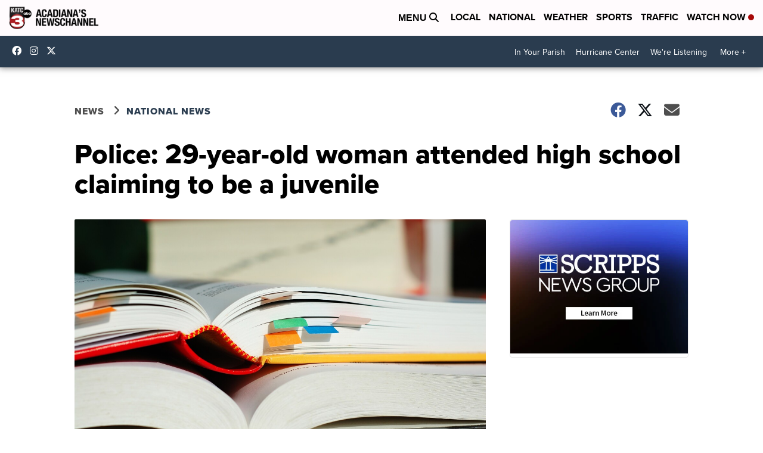

--- FILE ---
content_type: application/javascript; charset=utf-8
request_url: https://fundingchoicesmessages.google.com/f/AGSKWxUoG4L3df0R3KliyZmp7UZbpB2hYJS1jcux-1ImmulggWC9_EbGtS1AxT13Xo_tXRD3-wqbLvK_qGUVsLGlA-If8J8IYkA-rf4xka9ESUV4XXS0OfPQxy24wO7srvJVT6da-dkEHDhJ9EC6jvZRjUAivLUfeT8IHjqyLHGxkSkaJopzhjHFCN-eOVUo/__ad_handler.?advertising=/mbn_ad./adserver--sticky-ad-
body_size: -1289
content:
window['11215803-49de-41f9-b704-5ce7e0fbeafe'] = true;